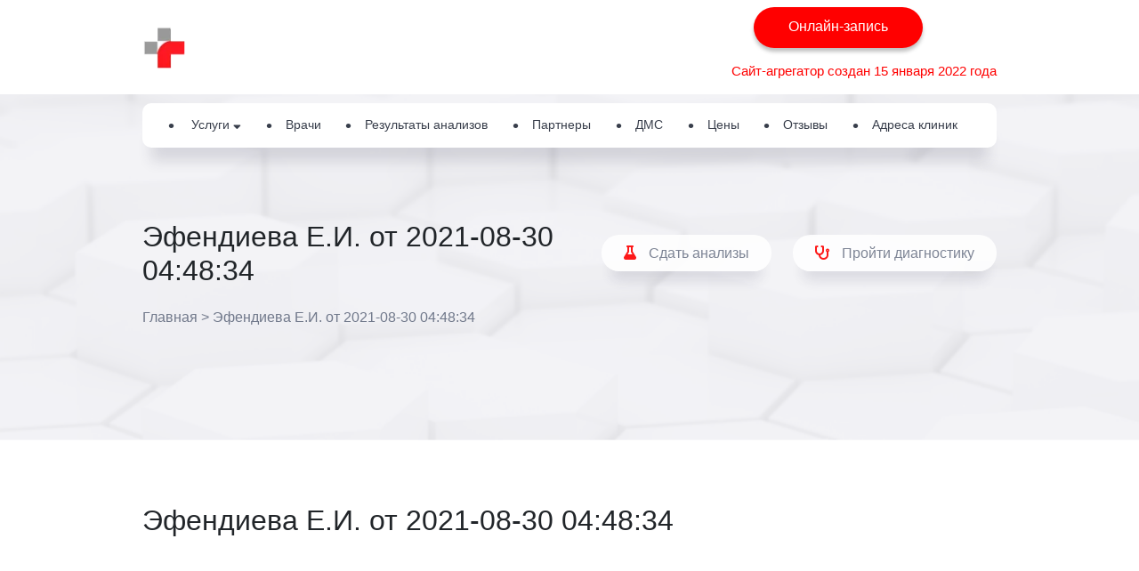

--- FILE ---
content_type: text/html; charset=UTF-8
request_url: https://medlab-clinic.ru/otziv/efendieva-e-i-ot-2021-08-30-044834/
body_size: 9227
content:
<!doctype html>
<html lang="ru-RU">
<head>
	<meta charset="UTF-8">
		<meta name="viewport" content="width=device-width, initial-scale=1">
	<link rel="profile" href="http://gmpg.org/xfn/11">
	

    <script src='https://www.google.com/recaptcha/api.js'></script>
	
	<script type="text/javascript">!function(){var t=document.createElement("script");t.type="text/javascript",t.async=!0,t.src="https://vk.com/js/api/openapi.js?169",t.onload=function(){VK.Retargeting.Init("VK-RTRG-977386-cLBB9"),VK.Retargeting.Hit()},document.head.appendChild(t)}();</script><noscript><img src="https://vk.com/rtrg?p=VK-RTRG-977386-cLBB9" style="position:fixed; left:-999px;" alt=""/></noscript>
	
	<!-- Rating Mail.ru counter -->
<script type="text/javascript">
var _tmr = window._tmr || (window._tmr = []);
_tmr.push({id: "3218683", type: "pageView", start: (new Date()).getTime(), pid: "USER_ID"});
(function (d, w, id) {
  if (d.getElementById(id)) return;
  var ts = d.createElement("script"); ts.type = "text/javascript"; ts.async = true; ts.id = id;
  ts.src = "https://top-fwz1.mail.ru/js/code.js";
  var f = function () {var s = d.getElementsByTagName("script")[0]; s.parentNode.insertBefore(ts, s);};
  if (w.opera == "[object Opera]") { d.addEventListener("DOMContentLoaded", f, false); } else { f(); }
})(document, window, "topmailru-code");
</script><noscript><div>
<img src="https://top-fwz1.mail.ru/counter?id=3218683;js=na" style="border:0;position:absolute;left:-9999px;" alt="Top.Mail.Ru" />
</div></noscript>
<!-- //Rating Mail.ru counter -->
	
	
<meta name="yandex-verification" content="c67393cde46495fc" />
	
<script src="//cdn.callibri.ru/callibri.js" type="text/javascript" charset="utf-8"></script>


	<meta name='robots' content='index, follow, max-image-preview:large, max-snippet:-1, max-video-preview:-1' />

	<!-- This site is optimized with the Yoast SEO plugin v15.9.2 - https://yoast.com/wordpress/plugins/seo/ -->
	<title>Эфендиева Е.И. от 2021-08-30 04:48:34 - Медицинский центр в Тамбове</title>
	<meta name="description" content="Отзывы о докторах. Тамбов. Сайт-агрегатор" />
	<link rel="canonical" href="https://medlab-clinic.ru/otziv/efendieva-e-i-ot-2021-08-30-044834/" />
	<meta property="og:locale" content="ru_RU" />
	<meta property="og:type" content="article" />
	<meta property="og:title" content="Эфендиева Е.И. от 2021-08-30 04:48:34 - Медицинский центр в Тамбове" />
	<meta property="og:description" content="Отзывы о докторах. Тамбов. Сайт-агрегатор" />
	<meta property="og:url" content="https://medlab-clinic.ru/otziv/efendieva-e-i-ot-2021-08-30-044834/" />
	<meta property="og:site_name" content="Медицинский центр в Тамбове" />
	<meta property="article:modified_time" content="2022-12-16T09:59:29+00:00" />
	<meta name="twitter:card" content="summary_large_image" />
	<script type="application/ld+json" class="yoast-schema-graph">{"@context":"https://schema.org","@graph":[{"@type":"Organization","@id":"https://medlab-clinic.ru/#organization","name":"\u0421\u0435\u0442\u044c \u043c\u0435\u0434\u0438\u0446\u0438\u043d\u0441\u043a\u0438\u0445 \u0446\u0435\u043d\u0442\u0440\u043e\u0432 \u041c\u0435\u0434\u041b\u0430\u0431 \u0432 \u0422\u0430\u043c\u0431\u043e\u0432\u0435","url":"https://medlab-clinic.ru/","sameAs":[],"logo":{"@type":"ImageObject","@id":"https://medlab-clinic.ru/#logo","inLanguage":"ru-RU","url":"https://medlab-clinic.ru/wp-content/uploads/2021/05/cropped-logo-1.png","width":512,"height":512,"caption":"\u0421\u0435\u0442\u044c \u043c\u0435\u0434\u0438\u0446\u0438\u043d\u0441\u043a\u0438\u0445 \u0446\u0435\u043d\u0442\u0440\u043e\u0432 \u041c\u0435\u0434\u041b\u0430\u0431 \u0432 \u0422\u0430\u043c\u0431\u043e\u0432\u0435"},"image":{"@id":"https://medlab-clinic.ru/#logo"}},{"@type":"WebSite","@id":"https://medlab-clinic.ru/#website","url":"https://medlab-clinic.ru/","name":"\u041c\u0435\u0434\u0438\u0446\u0438\u043d\u0441\u043a\u0438\u0439 \u0446\u0435\u043d\u0442\u0440 \u0432 \u0422\u0430\u043c\u0431\u043e\u0432\u0435","description":"\u0411\u044b\u0441\u0442\u0440\u0430\u044f \u043e\u043d\u043b\u0430\u0439\u043d \u0437\u0430\u043f\u0438\u0441\u044c \u043d\u0430 \u043f\u0440\u0438\u0435\u043c","publisher":{"@id":"https://medlab-clinic.ru/#organization"},"potentialAction":[{"@type":"SearchAction","target":"https://medlab-clinic.ru/?s={search_term_string}","query-input":"required name=search_term_string"}],"inLanguage":"ru-RU"},{"@type":"WebPage","@id":"https://medlab-clinic.ru/otziv/efendieva-e-i-ot-2021-08-30-044834/#webpage","url":"https://medlab-clinic.ru/otziv/efendieva-e-i-ot-2021-08-30-044834/","name":"\u042d\u0444\u0435\u043d\u0434\u0438\u0435\u0432\u0430 \u0415.\u0418. \u043e\u0442 2021-08-30 04:48:34 - \u041c\u0435\u0434\u0438\u0446\u0438\u043d\u0441\u043a\u0438\u0439 \u0446\u0435\u043d\u0442\u0440 \u0432 \u0422\u0430\u043c\u0431\u043e\u0432\u0435","isPartOf":{"@id":"https://medlab-clinic.ru/#website"},"datePublished":"2021-09-13T10:25:29+00:00","dateModified":"2022-12-16T09:59:29+00:00","description":"\u041e\u0442\u0437\u044b\u0432\u044b \u043e \u0434\u043e\u043a\u0442\u043e\u0440\u0430\u0445. \u0422\u0430\u043c\u0431\u043e\u0432. \u0421\u0430\u0439\u0442-\u0430\u0433\u0440\u0435\u0433\u0430\u0442\u043e\u0440","breadcrumb":{"@id":"https://medlab-clinic.ru/otziv/efendieva-e-i-ot-2021-08-30-044834/#breadcrumb"},"inLanguage":"ru-RU","potentialAction":[{"@type":"ReadAction","target":["https://medlab-clinic.ru/otziv/efendieva-e-i-ot-2021-08-30-044834/"]}]},{"@type":"BreadcrumbList","@id":"https://medlab-clinic.ru/otziv/efendieva-e-i-ot-2021-08-30-044834/#breadcrumb","itemListElement":[{"@type":"ListItem","position":1,"item":{"@type":"WebPage","@id":"https://medlab-clinic.ru/","url":"https://medlab-clinic.ru/","name":"\u0413\u043b\u0430\u0432\u043d\u0430\u044f"}},{"@type":"ListItem","position":2,"item":{"@type":"WebPage","@id":"https://medlab-clinic.ru/otziv/efendieva-e-i-ot-2021-08-30-044834/","url":"https://medlab-clinic.ru/otziv/efendieva-e-i-ot-2021-08-30-044834/","name":"\u042d\u0444\u0435\u043d\u0434\u0438\u0435\u0432\u0430 \u0415.\u0418. \u043e\u0442 2021-08-30 04:48:34"}}]}]}</script>
	<!-- / Yoast SEO plugin. -->


<link rel='dns-prefetch' href='//ajax.googleapis.com' />
<link rel='dns-prefetch' href='//code.jquery.com' />
<link rel='dns-prefetch' href='//s.w.org' />
<link rel="alternate" type="application/rss+xml" title="Медицинский центр в Тамбове &raquo; Лента" href="https://medlab-clinic.ru/feed/" />
<link rel="alternate" type="application/rss+xml" title="Медицинский центр в Тамбове &raquo; Лента комментариев" href="https://medlab-clinic.ru/comments/feed/" />
<!-- Yandex.Metrika counter -->
<script type="text/javascript" >
   (function(m,e,t,r,i,k,a){m[i]=m[i]||function(){(m[i].a=m[i].a||[]).push(arguments)};
   m[i].l=1*new Date();k=e.createElement(t),a=e.getElementsByTagName(t)[0],k.async=1,k.src=r,a.parentNode.insertBefore(k,a)})
   (window, document, "script", "https://mc.yandex.ru/metrika/tag.js", "ym");

   ym(80041969, "init", {
        clickmap:true,
        trackLinks:true,
        accurateTrackBounce:true
   });
</script>
<noscript><div><img src="https://mc.yandex.ru/watch/80041969" style="position:absolute; left:-9999px;" alt="" /></div></noscript>
<!-- /Yandex.Metrika counter -->		<script type="text/javascript">
			window._wpemojiSettings = {"baseUrl":"https:\/\/s.w.org\/images\/core\/emoji\/13.0.1\/72x72\/","ext":".png","svgUrl":"https:\/\/s.w.org\/images\/core\/emoji\/13.0.1\/svg\/","svgExt":".svg","source":{"concatemoji":"https:\/\/medlab-clinic.ru\/wp-includes\/js\/wp-emoji-release.min.js?ver=5.7.14"}};
			!function(e,a,t){var n,r,o,i=a.createElement("canvas"),p=i.getContext&&i.getContext("2d");function s(e,t){var a=String.fromCharCode;p.clearRect(0,0,i.width,i.height),p.fillText(a.apply(this,e),0,0);e=i.toDataURL();return p.clearRect(0,0,i.width,i.height),p.fillText(a.apply(this,t),0,0),e===i.toDataURL()}function c(e){var t=a.createElement("script");t.src=e,t.defer=t.type="text/javascript",a.getElementsByTagName("head")[0].appendChild(t)}for(o=Array("flag","emoji"),t.supports={everything:!0,everythingExceptFlag:!0},r=0;r<o.length;r++)t.supports[o[r]]=function(e){if(!p||!p.fillText)return!1;switch(p.textBaseline="top",p.font="600 32px Arial",e){case"flag":return s([127987,65039,8205,9895,65039],[127987,65039,8203,9895,65039])?!1:!s([55356,56826,55356,56819],[55356,56826,8203,55356,56819])&&!s([55356,57332,56128,56423,56128,56418,56128,56421,56128,56430,56128,56423,56128,56447],[55356,57332,8203,56128,56423,8203,56128,56418,8203,56128,56421,8203,56128,56430,8203,56128,56423,8203,56128,56447]);case"emoji":return!s([55357,56424,8205,55356,57212],[55357,56424,8203,55356,57212])}return!1}(o[r]),t.supports.everything=t.supports.everything&&t.supports[o[r]],"flag"!==o[r]&&(t.supports.everythingExceptFlag=t.supports.everythingExceptFlag&&t.supports[o[r]]);t.supports.everythingExceptFlag=t.supports.everythingExceptFlag&&!t.supports.flag,t.DOMReady=!1,t.readyCallback=function(){t.DOMReady=!0},t.supports.everything||(n=function(){t.readyCallback()},a.addEventListener?(a.addEventListener("DOMContentLoaded",n,!1),e.addEventListener("load",n,!1)):(e.attachEvent("onload",n),a.attachEvent("onreadystatechange",function(){"complete"===a.readyState&&t.readyCallback()})),(n=t.source||{}).concatemoji?c(n.concatemoji):n.wpemoji&&n.twemoji&&(c(n.twemoji),c(n.wpemoji)))}(window,document,window._wpemojiSettings);
		</script>
		<style type="text/css">
img.wp-smiley,
img.emoji {
	display: inline !important;
	border: none !important;
	box-shadow: none !important;
	height: 1em !important;
	width: 1em !important;
	margin: 0 .07em !important;
	vertical-align: -0.1em !important;
	background: none !important;
	padding: 0 !important;
}
</style>
	<link rel='stylesheet' id='wp-block-library-css'  href='https://medlab-clinic.ru/wp-includes/css/dist/block-library/style.min.css?ver=5.7.14' type='text/css' media='all' />
<link rel='stylesheet' id='hello-elementor-css'  href='https://medlab-clinic.ru/wp-content/themes/hello-elementor/style.css?ver=5.7.14' type='text/css' media='all' />
<link rel='stylesheet' id='hello-elementor-grid-style-css'  href='https://medlab-clinic.ru/wp-content/themes/hello-elementor/css/grid.css?ver=5.7.14' type='text/css' media='all' />
<link rel='stylesheet' id='hello-elementor-hover-style-css'  href='https://medlab-clinic.ru/wp-content/themes/hello-elementor/css/hover-min.css?ver=5.7.14' type='text/css' media='all' />
<link rel='stylesheet' id='hello-elementor-normalize-style-css'  href='https://medlab-clinic.ru/wp-content/themes/hello-elementor/css/normalize.css?ver=5.7.14' type='text/css' media='all' />
<link rel='stylesheet' id='hello-elementor-fa-css'  href='https://medlab-clinic.ru/wp-content/themes/hello-elementor/css/fontawesome/all.min.css?ver=5.7.14' type='text/css' media='all' />
<link rel='stylesheet' id='bvi-styles-css'  href='https://medlab-clinic.ru/wp-content/plugins/button-visually-impaired/assets/css/bvi.min.css?ver=2.3.0' type='text/css' media='all' />
<style id='bvi-styles-inline-css' type='text/css'>

			.bvi-widget,
			.bvi-shortcode a,
			.bvi-widget a, 
			.bvi-shortcode {
				color: #ffffff;
				background-color: #e53935;
			}
			.bvi-widget .bvi-svg-eye,
			.bvi-shortcode .bvi-svg-eye {
			    display: inline-block;
                overflow: visible;
                width: 1.125em;
                height: 1em;
                font-size: 2em;
                vertical-align: middle;
			}
			.bvi-widget,
			.bvi-shortcode {
			    -webkit-transition: background-color .2s ease-out;
			    transition: background-color .2s ease-out;
			    cursor: pointer;
			    border-radius: 2px;
			    display: inline-block;
			    padding: 5px 10px;
			    vertical-align: middle;
			    text-decoration: none;
			}
</style>
<script type='text/javascript' src='https://ajax.googleapis.com/ajax/libs/jquery/3.4.1/jquery.min.js?ver=5.7.14' id='jquery-js'></script>
<script type='text/javascript' src='//code.jquery.com/jquery-migrate-3.0.1.min.js?ver=3.0.1' id='jquery-migrate-js'></script>
<link rel="https://api.w.org/" href="https://medlab-clinic.ru/wp-json/" /><link rel="alternate" type="application/json" href="https://medlab-clinic.ru/wp-json/wp/v2/otziv/3809" /><link rel="EditURI" type="application/rsd+xml" title="RSD" href="https://medlab-clinic.ru/xmlrpc.php?rsd" />
<link rel="wlwmanifest" type="application/wlwmanifest+xml" href="https://medlab-clinic.ru/wp-includes/wlwmanifest.xml" /> 
<meta name="generator" content="WordPress 5.7.14" />
<link rel='shortlink' href='https://medlab-clinic.ru/?p=3809' />
<link rel="alternate" type="application/json+oembed" href="https://medlab-clinic.ru/wp-json/oembed/1.0/embed?url=https%3A%2F%2Fmedlab-clinic.ru%2Fotziv%2Fefendieva-e-i-ot-2021-08-30-044834%2F" />
<link rel="alternate" type="text/xml+oembed" href="https://medlab-clinic.ru/wp-json/oembed/1.0/embed?url=https%3A%2F%2Fmedlab-clinic.ru%2Fotziv%2Fefendieva-e-i-ot-2021-08-30-044834%2F&#038;format=xml" />
<meta name="robots" content="noindex, follow"><link rel="icon" href="https://medlab-clinic.ru/wp-content/uploads/2021/05/cropped-logo-1-32x32.png" sizes="32x32" />
<link rel="icon" href="https://medlab-clinic.ru/wp-content/uploads/2021/05/cropped-logo-1-192x192.png" sizes="192x192" />
<link rel="apple-touch-icon" href="https://medlab-clinic.ru/wp-content/uploads/2021/05/cropped-logo-1-180x180.png" />
<meta name="msapplication-TileImage" content="https://medlab-clinic.ru/wp-content/uploads/2021/05/cropped-logo-1-270x270.png" />
</head>
<body class="otziv-template-default single single-otziv postid-3809 elementor-default elementor-kit-8">

<nav id="navbar" class="navbar">
    <div class="container">
        <div class="navbar__brand">
            <a class="logo navbar__item" href="/">
                <img class="" src="/wp-content/themes/hello-elementor/images/logo-clinic.png" >
            </a>

<!--            <a href="https://medlab-clinic.ru/articles/covid-19/" class="navbar__item is-mobile">-->
<!--                <span class="navbar__lk">COVID-19</span>-->
<!--                <span class="navbar__lkicon icon"><i class="far fa-user-circle"></i></span>-->
<!--            </a>-->
            <div style="display:flex; flex-direction: column">

                <div class="navbar__group-buttons is-desktop-only" style="justify-content: end">
<!--                    <a href="https://medlab-clinic.ru/chastye-voprosy-i-otvety-na-nih/" class="navbar__item"><span class="navbar__lkicon-desktop icon"><i class="fas fa-question-circle"></i></span><span class="navbar__lk">Помощь</span></a>-->
                    
<!--                    <a href="--><!--" class="navbar__item">-->
<!--                        <span class="navbar__covidicon icon"><i class="fas fa-viruses"></i></span>--><!--                    </a>-->
<!--                    <a href="tel:+74752440000" class="navbar__item">-->
<!--                        <span class="navbar__phone icon"><i class="fas fa-mobile-alt"></i></span>--><!--                    </a>-->
                    <span class="navbar__item">
                    <a href="/prinimayut-vrachi" class="button1">Онлайн-запись</a>
                </span>
                </div>
                <div class="info_header_block" style="margin-top: 15px; margin-left: -25px;">Сайт-агрегатор создан<br> 15 января 2022 года</div>

            </div>


            <div class="navbar__item is-mobile">
                <div class="burger-container">
                    <a role="button" class="navbar__burger" aria-label="menu" aria-expanded="false">
                        <span></span>
                        <span></span>
                        <span></span>
                    </a>
                </div>
            </div>
        </div>
        <div class="navbar__menu">
            <div class="navbar__start">
                <div class="info_header_block">Сайт-агрегатор создан 15 января 2022 года</div>
                <div class="navbar__infoblock">
                    
                    <div class="navbar__inforight"><a href="/prinimayut-vrachi" class="button1">Онлайн-запись</a></div>
                    <div class="navbar__inforight"><a href="/rezultaty-analizov" class="button2">Результаты анализов</a></div>
                </div>

                <ul class="mobile-main-menu">
<!--                    <a href="tel:+74752440000" class="navbar__item mobile_phone">-->
<!--                        <span class="navbar__phone icon"><i class="fas fa-mobile-alt"></i></span>44-00-00</a>-->
<!--                    <li><a href="https://medlab-clinic.ru/chastye-voprosy-i-otvety-na-nih/" class="navbar_item" style="color: #CC0000;">Помощь</a></li>-->
<!--                    -->
<!--                    <li><a href="https://medlab-clinic.ru/articles/covid-19/" class="navbar_item" style="color: #CC0000;">COVID-19</a></li>-->
                    <li><span class="navbar_item">Услуги <span class="services-arrow" style="vertical-align: text-bottom;"><i class="fas fa-sort-down"></i></span>
                            <div class="navbar__submenu-mobile">
                                <ul class="directions-block__nav">
                                <li class="directions-block__parents is-active">Для взрослых</li>
                                <li class="directions-block__children">Для детей</li>
<!--                                <li class="directions-block__cosmetology">Косметология</li>-->
                                </ul>

                                <div class="parent-directions directions-block__listcont">
                                    <div class="row">
                                                                                                <div class="col">
                                                    <ul class="directions-block__content-list">
                                                        <li><a href="https://medlab-clinic.ru/services/allergologiya/">Аллергология</a>
                                                                                                                            <span class="is-mobile menu-letter">А</span></li>
                                                                                                                        </li>
                                                    </ul>
                                                </div>
                                                                                                        <div class="col">
                                                    <ul class="directions-block__content-list">
                                                        <li><a href="https://medlab-clinic.ru/services/andrologiya/">Андрология</a>
                                                                                                                    </li>
                                                    </ul>
                                                </div>
                                                                                                        <div class="col">
                                                    <ul class="directions-block__content-list">
                                                        <li><a href="https://medlab-clinic.ru/services/anesteziologiya/">Анестезиология</a>
                                                                                                                    </li>
                                                    </ul>
                                                </div>
                                                                                                        <div class="col">
                                                    <ul class="directions-block__content-list">
                                                        <li><a href="https://medlab-clinic.ru/services/gastroenterologiya/">Гастроэнтерология</a>
                                                                                                                            <span class="is-mobile menu-letter">Г</span></li>
                                                                                                                        </li>
                                                    </ul>
                                                </div>
                                                                                                        <div class="col">
                                                    <ul class="directions-block__content-list">
                                                        <li><a href="https://medlab-clinic.ru/services/gepatologiya/">Гепатология</a>
                                                                                                                    </li>
                                                    </ul>
                                                </div>
                                                                                                        <div class="col">
                                                    <ul class="directions-block__content-list">
                                                        <li><a href="https://medlab-clinic.ru/services/ginekologiya/">Гинекология</a>
                                                                                                                    </li>
                                                    </ul>
                                                </div>
                                                                                                        <div class="col">
                                                    <ul class="directions-block__content-list">
                                                        <li><a href="https://medlab-clinic.ru/services/dermatologiya/">Дерматология</a>
                                                                                                                            <span class="is-mobile menu-letter">Д</span></li>
                                                                                                                        </li>
                                                    </ul>
                                                </div>
                                                                                                        <div class="col">
                                                    <ul class="directions-block__content-list">
                                                        <li><a href="https://medlab-clinic.ru/services/dietologiya/">Диетология</a>
                                                                                                                    </li>
                                                    </ul>
                                                </div>
                                                                                                        <div class="col">
                                                    <ul class="directions-block__content-list">
                                                        <li><a href="https://medlab-clinic.ru/services/immunologiya/">Иммунология</a>
                                                                                                                            <span class="is-mobile menu-letter">И</span></li>
                                                                                                                        </li>
                                                    </ul>
                                                </div>
                                                                                                        <div class="col">
                                                    <ul class="directions-block__content-list">
                                                        <li><a href="https://medlab-clinic.ru/services/kardiologiya/">Кардиология</a>
                                                                                                                            <span class="is-mobile menu-letter">К</span></li>
                                                                                                                        </li>
                                                    </ul>
                                                </div>
                                                                                                        <div class="col">
                                                    <ul class="directions-block__content-list">
                                                        <li><a href="https://medlab-clinic.ru/services/koloproktologiya/">Колопроктология</a>
                                                                                                                    </li>
                                                    </ul>
                                                </div>
                                                                                                        <div class="col">
                                                    <ul class="directions-block__content-list">
                                                        <li><a href="https://medlab-clinic.ru/services/lor/">ЛОР</a>
                                                                                                                            <span class="is-mobile menu-letter">Л</span></li>
                                                                                                                        </li>
                                                    </ul>
                                                </div>
                                                                                                        <div class="col">
                                                    <ul class="directions-block__content-list">
                                                        <li><a href="https://medlab-clinic.ru/services/mammologiya/">Маммология</a>
                                                                                                                            <span class="is-mobile menu-letter">М</span></li>
                                                                                                                        </li>
                                                    </ul>
                                                </div>
                                                                                                        <div class="col">
                                                    <ul class="directions-block__content-list">
                                                        <li><a href="https://medlab-clinic.ru/services/nevrologiya/">Неврология</a>
                                                                                                                            <span class="is-mobile menu-letter">Н</span></li>
                                                                                                                        </li>
                                                    </ul>
                                                </div>
                                                                                                        <div class="col">
                                                    <ul class="directions-block__content-list">
                                                        <li><a href="https://medlab-clinic.ru/services/nefrologiya/">Нефрология</a>
                                                                                                                    </li>
                                                    </ul>
                                                </div>
                                                                                                        <div class="col">
                                                    <ul class="directions-block__content-list">
                                                        <li><a href="https://medlab-clinic.ru/services/onkologiya/">Онкология</a>
                                                                                                                            <span class="is-mobile menu-letter">О</span></li>
                                                                                                                        </li>
                                                    </ul>
                                                </div>
                                                                                                        <div class="col">
                                                    <ul class="directions-block__content-list">
                                                        <li><a href="https://medlab-clinic.ru/services/ortopediya-travmatologiya/">Ортопедия-травматология</a>
                                                                                                                    </li>
                                                    </ul>
                                                </div>
                                                                                                        <div class="col">
                                                    <ul class="directions-block__content-list">
                                                        <li><a href="https://medlab-clinic.ru/services/oftalmologiya/">Офтальмология</a>
                                                                                                                    </li>
                                                    </ul>
                                                </div>
                                                                                                        <div class="col">
                                                    <ul class="directions-block__content-list">
                                                        <li><a href="https://medlab-clinic.ru/services/proktologiya/">Проктология</a>
                                                                                                                            <span class="is-mobile menu-letter">П</span></li>
                                                                                                                        </li>
                                                    </ul>
                                                </div>
                                                                                                        <div class="col">
                                                    <ul class="directions-block__content-list">
                                                        <li><a href="https://medlab-clinic.ru/services/psihiatriya/">Психиатрия</a>
                                                                                                                    </li>
                                                    </ul>
                                                </div>
                                                                                                        <div class="col">
                                                    <ul class="directions-block__content-list">
                                                        <li><a href="https://medlab-clinic.ru/services/psihologiya/">Психология</a>
                                                                                                                    </li>
                                                    </ul>
                                                </div>
                                                                                                        <div class="col">
                                                    <ul class="directions-block__content-list">
                                                        <li><a href="https://medlab-clinic.ru/services/psihoterapiya/">Психотерапия</a>
                                                                                                                    </li>
                                                    </ul>
                                                </div>
                                                                                                        <div class="col">
                                                    <ul class="directions-block__content-list">
                                                        <li><a href="https://medlab-clinic.ru/services/pulmonologiya/">Пульмонология</a>
                                                                                                                    </li>
                                                    </ul>
                                                </div>
                                                                                                        <div class="col">
                                                    <ul class="directions-block__content-list">
                                                        <li><a href="https://medlab-clinic.ru/services/reanimatologiya/">Реаниматология</a>
                                                                                                                            <span class="is-mobile menu-letter">Р</span></li>
                                                                                                                        </li>
                                                    </ul>
                                                </div>
                                                                                                        <div class="col">
                                                    <ul class="directions-block__content-list">
                                                        <li><a href="https://medlab-clinic.ru/services/revmatologiya/">Ревматология</a>
                                                                                                                    </li>
                                                    </ul>
                                                </div>
                                                                                                        <div class="col">
                                                    <ul class="directions-block__content-list">
                                                        <li><a href="https://medlab-clinic.ru/services/rentgenografiya/">Рентгенография</a>
                                                                                                                    </li>
                                                    </ul>
                                                </div>
                                                                                                        <div class="col">
                                                    <ul class="directions-block__content-list">
                                                        <li><a href="https://medlab-clinic.ru/services/reproduktologiya/">Репродуктология</a>
                                                                                                                    </li>
                                                    </ul>
                                                </div>
                                                                                                        <div class="col">
                                                    <ul class="directions-block__content-list">
                                                        <li><a href="https://medlab-clinic.ru/services/refleksoterapiya/">Рефлексотерапия</a>
                                                                                                                    </li>
                                                    </ul>
                                                </div>
                                                                                                        <div class="col">
                                                    <ul class="directions-block__content-list">
                                                        <li><a href="https://medlab-clinic.ru/services/sosudistaya-hirurgiya/">Сосудистая хирургия</a>
                                                                                                                            <span class="is-mobile menu-letter">С</span></li>
                                                                                                                        </li>
                                                    </ul>
                                                </div>
                                                                                                        <div class="col">
                                                    <ul class="directions-block__content-list">
                                                        <li><a href="https://medlab-clinic.ru/services/terapiya/">Терапия</a>
                                                                                                                            <span class="is-mobile menu-letter">Т</span></li>
                                                                                                                        </li>
                                                    </ul>
                                                </div>
                                                                                                        <div class="col">
                                                    <ul class="directions-block__content-list">
                                                        <li><a href="https://medlab-clinic.ru/services/udarno-volnovaya-terapiya/">Ударно-волновая терапия</a>
                                                                                                                            <span class="is-mobile menu-letter">У</span></li>
                                                                                                                        </li>
                                                    </ul>
                                                </div>
                                                                                                        <div class="col">
                                                    <ul class="directions-block__content-list">
                                                        <li><a href="https://medlab-clinic.ru/services/uzi-diagnostika/">УЗИ диагностика</a>
                                                                                                                    </li>
                                                    </ul>
                                                </div>
                                                                                                        <div class="col">
                                                    <ul class="directions-block__content-list">
                                                        <li><a href="https://medlab-clinic.ru/services/urologiya/">Урология</a>
                                                                                                                    </li>
                                                    </ul>
                                                </div>
                                                                                                        <div class="col">
                                                    <ul class="directions-block__content-list">
                                                        <li><a href="https://medlab-clinic.ru/services/flebologiya/">Флебология</a>
                                                                                                                            <span class="is-mobile menu-letter">Ф</span></li>
                                                                                                                        </li>
                                                    </ul>
                                                </div>
                                                                                                        <div class="col">
                                                    <ul class="directions-block__content-list">
                                                        <li><a href="https://medlab-clinic.ru/services/funkczionalnaya-diagnostika/">Функциональная диагностика</a>
                                                                                                                    </li>
                                                    </ul>
                                                </div>
                                                                                                        <div class="col">
                                                    <ul class="directions-block__content-list">
                                                        <li><a href="https://medlab-clinic.ru/services/hirurgiya/">Хирургия</a>
                                                                                                                            <span class="is-mobile menu-letter">Х</span></li>
                                                                                                                        </li>
                                                    </ul>
                                                </div>
                                                                                                        <div class="col">
                                                    <ul class="directions-block__content-list">
                                                        <li><a href="https://medlab-clinic.ru/services/endokrinologiya/">Эндокринология</a>
                                                                                                                            <span class="is-mobile menu-letter">Э</span></li>
                                                                                                                        </li>
                                                    </ul>
                                                </div>
                                                                                                        <div class="col">
                                                    <ul class="directions-block__content-list">
                                                        <li><a href="https://medlab-clinic.ru/services/endoskopiya/">Эндоскопия</a>
                                                                                                                    </li>
                                                    </ul>
                                                </div>
                                                                                        </div>
                                </div>

                                <div class="children-directions directions-block__listcont">

                                    <div class="row">
                                                                                            <div class="col">
                                                    <ul class="directions-block__content-list">
                                                        <li><a href="https://medlab-clinic.ru/services/detskaya-allergologiya/">Детская аллергология</a>
                                                                                                                            <span class="is-mobile menu-letter">Д</span></li>
                                                                                                                        </li>
                                                    </ul>
                                                </div>
                                                                                                <div class="col">
                                                    <ul class="directions-block__content-list">
                                                        <li><a href="https://medlab-clinic.ru/services/detskaya-gastroenterologiya/">Детская гастроэнтерология</a>
                                                                                                                    </li>
                                                    </ul>
                                                </div>
                                                                                                <div class="col">
                                                    <ul class="directions-block__content-list">
                                                        <li><a href="https://medlab-clinic.ru/services/detskaya-ginekologiya/">Детская гинекология</a>
                                                                                                                    </li>
                                                    </ul>
                                                </div>
                                                                                                <div class="col">
                                                    <ul class="directions-block__content-list">
                                                        <li><a href="https://medlab-clinic.ru/services/detskaya-dermatologiya/">Детская дерматология</a>
                                                                                                                    </li>
                                                    </ul>
                                                </div>
                                                                                                <div class="col">
                                                    <ul class="directions-block__content-list">
                                                        <li><a href="https://medlab-clinic.ru/services/detskaya-kardiologiya/">Детская кардиология</a>
                                                                                                                    </li>
                                                    </ul>
                                                </div>
                                                                                                <div class="col">
                                                    <ul class="directions-block__content-list">
                                                        <li><a href="https://medlab-clinic.ru/services/detskaya-mammologiya/">Детская маммология</a>
                                                                                                                    </li>
                                                    </ul>
                                                </div>
                                                                                                <div class="col">
                                                    <ul class="directions-block__content-list">
                                                        <li><a href="https://medlab-clinic.ru/services/detskaya-nevrologiya/">Детская неврология</a>
                                                                                                                    </li>
                                                    </ul>
                                                </div>
                                                                                                <div class="col">
                                                    <ul class="directions-block__content-list">
                                                        <li><a href="https://medlab-clinic.ru/services/detskaya-nefrologiya/">Детская нефрология</a>
                                                                                                                    </li>
                                                    </ul>
                                                </div>
                                                                                                <div class="col">
                                                    <ul class="directions-block__content-list">
                                                        <li><a href="https://medlab-clinic.ru/services/detskaya-ortopediya-travmatologiya/">Детская ортопедия-травматология</a>
                                                                                                                    </li>
                                                    </ul>
                                                </div>
                                                                                                <div class="col">
                                                    <ul class="directions-block__content-list">
                                                        <li><a href="https://medlab-clinic.ru/services/detskaya-revmatologiya/">Детская ревматология</a>
                                                                                                                    </li>
                                                    </ul>
                                                </div>
                                                                                                <div class="col">
                                                    <ul class="directions-block__content-list">
                                                        <li><a href="https://medlab-clinic.ru/services/detskaya-refleksoterapiya/">Детская рефлексотерапия</a>
                                                                                                                    </li>
                                                    </ul>
                                                </div>
                                                                                                <div class="col">
                                                    <ul class="directions-block__content-list">
                                                        <li><a href="https://medlab-clinic.ru/services/detskaya-urologiya/">Детская урология</a>
                                                                                                                    </li>
                                                    </ul>
                                                </div>
                                                                                                <div class="col">
                                                    <ul class="directions-block__content-list">
                                                        <li><a href="https://medlab-clinic.ru/services/detskaya-hirurgiya/">Детская хирургия</a>
                                                                                                                    </li>
                                                    </ul>
                                                </div>
                                                                                                <div class="col">
                                                    <ul class="directions-block__content-list">
                                                        <li><a href="https://medlab-clinic.ru/services/detskij-lor/">Детский ЛОР</a>
                                                                                                                    </li>
                                                    </ul>
                                                </div>
                                                                                                <div class="col">
                                                    <ul class="directions-block__content-list">
                                                        <li><a href="https://medlab-clinic.ru/services/detskij-urolog/">Детский уролог</a>
                                                                                                                    </li>
                                                    </ul>
                                                </div>
                                                                                                <div class="col">
                                                    <ul class="directions-block__content-list">
                                                        <li><a href="https://medlab-clinic.ru/services/detskij-hirurg/">Детский хирург</a>
                                                                                                                    </li>
                                                    </ul>
                                                </div>
                                                                                                <div class="col">
                                                    <ul class="directions-block__content-list">
                                                        <li><a href="https://medlab-clinic.ru/services/dietologiya/">Диетология</a>
                                                                                                                    </li>
                                                    </ul>
                                                </div>
                                                                                                <div class="col">
                                                    <ul class="directions-block__content-list">
                                                        <li><a href="https://medlab-clinic.ru/services/nefrologiya/">Нефрология</a>
                                                                                                                            <span class="is-mobile menu-letter">Н</span></li>
                                                                                                                        </li>
                                                    </ul>
                                                </div>
                                                                                                <div class="col">
                                                    <ul class="directions-block__content-list">
                                                        <li><a href="https://medlab-clinic.ru/services/oftalmologiya/">Офтальмология</a>
                                                                                                                            <span class="is-mobile menu-letter">О</span></li>
                                                                                                                        </li>
                                                    </ul>
                                                </div>
                                                                                                <div class="col">
                                                    <ul class="directions-block__content-list">
                                                        <li><a href="https://medlab-clinic.ru/services/pediatriya/">Педиатрия</a>
                                                                                                                            <span class="is-mobile menu-letter">П</span></li>
                                                                                                                        </li>
                                                    </ul>
                                                </div>
                                                                                                <div class="col">
                                                    <ul class="directions-block__content-list">
                                                        <li><a href="https://medlab-clinic.ru/services/rentgenografiya/">Рентгенография</a>
                                                                                                                            <span class="is-mobile menu-letter">Р</span></li>
                                                                                                                        </li>
                                                    </ul>
                                                </div>
                                                                                                <div class="col">
                                                    <ul class="directions-block__content-list">
                                                        <li><a href="https://medlab-clinic.ru/services/uzi-detyam/">УЗИ детям</a>
                                                                                                                            <span class="is-mobile menu-letter">У</span></li>
                                                                                                                        </li>
                                                    </ul>
                                                </div>
                                                                                    </div>
                                </div>

                            </div>
                            </span>
                    </li>
                    <li><a href="/prinimayut-vrachi" class="navbar_item">Врачи</a></li>
                    <li><a href="/rezultaty-analizov" class="navbar_item">Результаты анализов</a></li>
                    <li><a href="o-nas" class="navbar_item">Партнеры</a></li>
                    <li><a href="/dms" class="navbar_item">ДМС</a></li>
                    <li><a href="https://medlab-clinic.ru/prajs-v-razrabotke/" class="navbar_item">Цены</a></li>
                    <li><a href="/otzyvy" class="navbar_item">Отзывы</a></li>
                    <li><a href="/adresa-klinik" class="navbar_item">Адреса клиник</a></li>
                </ul>

            </div>
        </div>

        <div id="navbar-fixed" class="navbar__menu-desktop is-desktop-only">
            <ul class="navbar_menu-desktopul">
                <li class="navbar_menu-desktopul__li">
                    <a class="navbar_menu-desktopul__a" href="#" class="navbar_item">Услуги <span><i class="fas fa-sort-down"></i></span></a>

                    <div class="navbar__submenu-desktop">
                        <div class="row">
                            <ul class="directions-block__nav">
                                <li class="directions-block__parents is-active">Для взрослых</li>
                                <li class="directions-block__children">Для детей</li>
<!--                                <li class="directions-block__cosmetology">Косметология</li>-->
                            </ul>
                        </div>
                        <div class="parent-directions directions-block__listcont">
                            <div class="row">
                                <div class="col"><ul class="directions-block__content-list">                                    <li><a href="https://medlab-clinic.ru/services/allergologiya/">Аллергология</a></li>
                                                                        <li><a href="https://medlab-clinic.ru/services/andrologiya/">Андрология</a></li>
                                                                        <li><a href="https://medlab-clinic.ru/services/anesteziologiya/">Анестезиология</a></li>
                                                                        <li><a href="https://medlab-clinic.ru/services/gastroenterologiya/">Гастроэнтерология</a></li>
                                                                        <li><a href="https://medlab-clinic.ru/services/gepatologiya/">Гепатология</a></li>
                                                                        <li><a href="https://medlab-clinic.ru/services/ginekologiya/">Гинекология</a></li>
                                                                        <li><a href="https://medlab-clinic.ru/services/dermatologiya/">Дерматология</a></li>
                                                                        <li><a href="https://medlab-clinic.ru/services/dietologiya/">Диетология</a></li>
                                                                        <li><a href="https://medlab-clinic.ru/services/immunologiya/">Иммунология</a></li>
                                                                        <li><a href="https://medlab-clinic.ru/services/kardiologiya/">Кардиология</a></li>
                                    </ul></div><div class="col"><ul class="directions-block__content-list">                                    <li><a href="https://medlab-clinic.ru/services/koloproktologiya/">Колопроктология</a></li>
                                                                        <li><a href="https://medlab-clinic.ru/services/lor/">ЛОР</a></li>
                                                                        <li><a href="https://medlab-clinic.ru/services/mammologiya/">Маммология</a></li>
                                                                        <li><a href="https://medlab-clinic.ru/services/nevrologiya/">Неврология</a></li>
                                                                        <li><a href="https://medlab-clinic.ru/services/nefrologiya/">Нефрология</a></li>
                                                                        <li><a href="https://medlab-clinic.ru/services/onkologiya/">Онкология</a></li>
                                                                        <li><a href="https://medlab-clinic.ru/services/ortopediya-travmatologiya/">Ортопедия-травматология</a></li>
                                                                        <li><a href="https://medlab-clinic.ru/services/oftalmologiya/">Офтальмология</a></li>
                                                                        <li><a href="https://medlab-clinic.ru/services/proktologiya/">Проктология</a></li>
                                                                        <li><a href="https://medlab-clinic.ru/services/psihiatriya/">Психиатрия</a></li>
                                    </ul></div><div class="col"><ul class="directions-block__content-list">                                    <li><a href="https://medlab-clinic.ru/services/psihologiya/">Психология</a></li>
                                                                        <li><a href="https://medlab-clinic.ru/services/psihoterapiya/">Психотерапия</a></li>
                                                                        <li><a href="https://medlab-clinic.ru/services/pulmonologiya/">Пульмонология</a></li>
                                                                        <li><a href="https://medlab-clinic.ru/services/reanimatologiya/">Реаниматология</a></li>
                                                                        <li><a href="https://medlab-clinic.ru/services/revmatologiya/">Ревматология</a></li>
                                                                        <li><a href="https://medlab-clinic.ru/services/rentgenografiya/">Рентгенография</a></li>
                                                                        <li><a href="https://medlab-clinic.ru/services/reproduktologiya/">Репродуктология</a></li>
                                                                        <li><a href="https://medlab-clinic.ru/services/refleksoterapiya/">Рефлексотерапия</a></li>
                                                                        <li><a href="https://medlab-clinic.ru/services/sosudistaya-hirurgiya/">Сосудистая хирургия</a></li>
                                                                        <li><a href="https://medlab-clinic.ru/services/terapiya/">Терапия</a></li>
                                    </ul></div><div class="col"><ul class="directions-block__content-list">                                    <li><a href="https://medlab-clinic.ru/services/udarno-volnovaya-terapiya/">Ударно-волновая терапия</a></li>
                                                                        <li><a href="https://medlab-clinic.ru/services/uzi-diagnostika/">УЗИ диагностика</a></li>
                                                                        <li><a href="https://medlab-clinic.ru/services/urologiya/">Урология</a></li>
                                                                        <li><a href="https://medlab-clinic.ru/services/flebologiya/">Флебология</a></li>
                                                                        <li><a href="https://medlab-clinic.ru/services/funkczionalnaya-diagnostika/">Функциональная диагностика</a></li>
                                                                        <li><a href="https://medlab-clinic.ru/services/hirurgiya/">Хирургия</a></li>
                                                                        <li><a href="https://medlab-clinic.ru/services/endokrinologiya/">Эндокринология</a></li>
                                                                        <li><a href="https://medlab-clinic.ru/services/endoskopiya/">Эндоскопия</a></li>
                                    </ul></div>                            </div>


<!--                            <div class="row">-->
<!--                                <div class="col">-->
<!--                                    <ul class="directions-block__content-list">-->
<!--                                        <li><a href="#">COVID-19</a></li>-->
<!--                                        <li><a href="#">Аллергология</a><span class="is-mobile menu-letter">А</span></li>-->
<!--                                        <li><a href="#">Гастроэнтерология</a><span class="is-mobile menu-letter">Г</span></li>-->
<!--                                        <li><a href="#">Гематология</a></li>-->
<!--                                        <li><a href="#">Гинекология</a></li>-->
<!--                                        <li><a href="#">Гирудотерапия</a></li>-->
<!--                                        <li><a href="#">Дерматология</a><span class="is-mobile menu-letter">Д</span></li>-->
<!--                                        <li><a href="#">Иммунология</a><span class="is-mobile menu-letter">И</span></li>-->
<!--                                        <li><a href="#">Кардиология</a><span class="is-mobile menu-letter">К</span></li>-->
<!--                                    </ul>-->
<!--                                </div>-->
<!--                                <div class="col">-->
<!--                                    <ul class="directions-block__content-list">-->
<!--                                        <li><a href="#">Лазерная терапия</a><span class="is-mobile menu-letter">Л</span></li>-->
<!--                                        <li><a href="#">ЛОР</a></li>-->
<!--                                        <li><a href="#">Маммология</a><span class="is-mobile menu-letter">М</span></li>-->
<!--                                        <li><a href="#">Неврология</a><span class="is-mobile menu-letter">Н</span></li>-->
<!--                                        <li><a href="#">Онкология</a><span class="is-mobile menu-letter">О</span></li>-->
<!--                                        <li><a href="#">Педиатрия</a><span class="is-mobile menu-letter">П</span></li>-->
<!--                                        <li><a href="#">Прием анализов</a></li>-->
<!--                                        <li><a href="#">Психиатрия</a></li>-->
<!--                                    </ul>-->
<!--                                </div>-->
<!--                                <div class="col">-->
<!--                                    <ul class="directions-block__content-list">-->
<!--                                        <li><a href="#">Психология</a></li>-->
<!--                                        <li><a href="#">Пульмонология</a></li>-->
<!--                                        <li><a href="#">Ревматология</a><span class="is-mobile menu-letter">Р</span></li>-->
<!--                                        <li><a href="#">Рефлексотерапия</a></li>-->
<!--                                        <li><a href="#">Сосудистая хирургия</a><span class="is-mobile menu-letter">С</span></li>-->
<!--                                        <li><a href="#">Терапия</a><span class="is-mobile menu-letter">Т</span></li>-->
<!--                                        <li><a href="#">Тест на отцовство</a></li>-->
<!--                                        <li><a href="#">Ударно-волновая терапия</a><span class="is-mobile menu-letter">У</span></li>-->
<!--                                    </ul>-->
<!--                                </div>-->
<!--                                <div class="col">-->
<!--                                    <ul class="directions-block__content-list">-->
<!--                                        <li><a href="#">УЗИ диагностика</a></li>-->
<!--                                        <li><a href="#">Урология</a></li>-->
<!--                                        <li><a href="#">Флебология</a><span class="is-mobile menu-letter">Ф</span></li>-->
<!--                                        <li><a href="#">Функциональная диагностика</a></li>-->
<!--                                        <li><a href="#">Хирургия</a><span class="is-mobile menu-letter">Х</span></li>-->
<!--                                        <li><a href="#">Эндокринология</a><span class="is-mobile menu-letter">Э</span></li>-->
<!--                                        <li><a href="#">Эндоскопия</a></li>-->
<!--                                    </ul>-->
<!--                                </div> </div>-->

                        </div>
                        <div class="children-directions directions-block__listcont">
                            <div class="row">
                                <div class="col"><ul class="directions-block__content-list">                                    <li><a href="https://medlab-clinic.ru/services/detskaya-allergologiya/">Детская аллергология</a></li>
                                                                        <li><a href="https://medlab-clinic.ru/services/detskaya-gastroenterologiya/">Детская гастроэнтерология</a></li>
                                                                        <li><a href="https://medlab-clinic.ru/services/detskaya-ginekologiya/">Детская гинекология</a></li>
                                    </ul></div><div class="col"><ul class="directions-block__content-list">                                    <li><a href="https://medlab-clinic.ru/services/detskaya-dermatologiya/">Детская дерматология</a></li>
                                                                        <li><a href="https://medlab-clinic.ru/services/detskaya-kardiologiya/">Детская кардиология</a></li>
                                                                        <li><a href="https://medlab-clinic.ru/services/detskaya-mammologiya/">Детская маммология</a></li>
                                    </ul></div><div class="col"><ul class="directions-block__content-list">                                    <li><a href="https://medlab-clinic.ru/services/detskaya-nevrologiya/">Детская неврология</a></li>
                                                                        <li><a href="https://medlab-clinic.ru/services/detskaya-nefrologiya/">Детская нефрология</a></li>
                                                                        <li><a href="https://medlab-clinic.ru/services/detskaya-ortopediya-travmatologiya/">Детская ортопедия-травматология</a></li>
                                    </ul></div><div class="col"><ul class="directions-block__content-list">                                    <li><a href="https://medlab-clinic.ru/services/detskaya-revmatologiya/">Детская ревматология</a></li>
                                                                        <li><a href="https://medlab-clinic.ru/services/detskaya-refleksoterapiya/">Детская рефлексотерапия</a></li>
                                                                        <li><a href="https://medlab-clinic.ru/services/detskaya-urologiya/">Детская урология</a></li>
                                    </ul></div><div class="col"><ul class="directions-block__content-list">                                    <li><a href="https://medlab-clinic.ru/services/detskaya-hirurgiya/">Детская хирургия</a></li>
                                                                        <li><a href="https://medlab-clinic.ru/services/detskij-lor/">Детский ЛОР</a></li>
                                                                        <li><a href="https://medlab-clinic.ru/services/detskij-urolog/">Детский уролог</a></li>
                                    </ul></div><div class="col"><ul class="directions-block__content-list">                                    <li><a href="https://medlab-clinic.ru/services/detskij-hirurg/">Детский хирург</a></li>
                                                                        <li><a href="https://medlab-clinic.ru/services/dietologiya/">Диетология</a></li>
                                                                        <li><a href="https://medlab-clinic.ru/services/nefrologiya/">Нефрология</a></li>
                                    </ul></div><div class="col"><ul class="directions-block__content-list">                                    <li><a href="https://medlab-clinic.ru/services/oftalmologiya/">Офтальмология</a></li>
                                                                        <li><a href="https://medlab-clinic.ru/services/pediatriya/">Педиатрия</a></li>
                                                                        <li><a href="https://medlab-clinic.ru/services/rentgenografiya/">Рентгенография</a></li>
                                    </ul></div><div class="col"><ul class="directions-block__content-list">                                    <li><a href="https://medlab-clinic.ru/services/uzi-detyam/">УЗИ детям</a></li>
                                    </ul></div>



<!--                                <div class="col">-->
<!--                                    <ul class="directions-block__content-list">-->
<!--                                        <li><a href="#">Детская гастроэнтерология</a><span class="is-mobile menu-letter">Д</span></li>-->
<!--                                        <li><a href="#">Детская хирургия</a></li>-->
<!--                                        <li><a href="#">Детская урология</a></li>-->
<!--                                    </ul>-->
<!--                                </div>-->
<!--                                <div class="col">-->
<!--                                    <ul class="directions-block__content-list">-->
<!--                                        <li><a href="#">Детская неврология</a></li>-->
<!--                                        <li><a href="#">Детская эндокринология</a></li>-->
<!--                                    </ul>-->
<!--                                </div>-->
<!--                                <div class="col">-->
<!--                                    <ul class="directions-block__content-list">-->
<!--                                        <li><a href="#">Детская ортопедия-травматология</a></li>-->
<!--                                        <li><a href="#">Кардиология</a><span class="is-mobile menu-letter">К</span></li>-->
<!---->
<!--                                    </ul>-->
<!--                                </div>-->
<!--                                <div class="col">-->
<!--                                    <ul class="directions-block__content-list">-->
<!--                                        <li><a href="#">Педиатрия</a><span class="is-mobile menu-letter">П</span></li>-->
<!--                                        <li><a href="#">УЗИ детям</a><span class="is-mobile menu-letter">У</span></li>-->
<!--                                    </ul>-->
<!--                                </div>-->
                            </div>
                        </div>

                        <div class="cosmetologia-directions directions-block__listcont"></div>
                    </div>
                </li>
                <li class="navbar_menu-desktopul__li"><a class="navbar_menu-desktopul__a" href="/prinimayut-vrachi" class="navbar_item is-active">Врачи</a></li>
                <li class="navbar_menu-desktopul__li"><a class="navbar_menu-desktopul__a" href="/rezultaty-analizov" class="navbar_item">Результаты анализов</a></li>
                <li class="navbar_menu-desktopul__li"><a class="navbar_menu-desktopul__a" href="/o-nas" class="navbar_item">Партнеры</a></li>
                <li class="navbar_menu-desktopul__li"><a class="navbar_menu-desktopul__a" href="/dms" class="navbar_item">ДМС</a></li>
                <li class="navbar_menu-desktopul__li"><a class="navbar_menu-desktopul__a" href="https://medlab-clinic.ru/prajs-v-razrabotke/" class="navbar_item">Цены</a></li>
                <li class="navbar_menu-desktopul__li"><a class="navbar_menu-desktopul__a" href="/otzyvy" class="navbar_item">Отзывы</a></li>
                <li class="navbar_menu-desktopul__li"><a class="navbar_menu-desktopul__a" href="/adresa-klinik" class="navbar_item">Адреса клиник</a></li>
            </ul>
        </div>

    </div>
</nav>


    <div class="header-single">
        <div class="container">
            <div class="header-single__info">
                <div class="is-mobile">
                    <a href="/sdat-analizy/" class="button3 header-single__analyse"><i class="fas fa-flask"></i> Сдать анализы</a>
                    <a href="/projti-diagnostiku/" class="button3"><i class="fas fa-stethoscope"></i> Диагностика</a>
                </div>
                <div class="header-single__infoleft">
                    <h1>Эфендиева Е.И. от 2021-08-30 04:48:34</h1>
                </div>
                <div class="header-single__inforight is-desktop-only">
                    <a href="/sdat-analizy/" class="button3 header-single__analyse"><i class="fas fa-flask"></i> Сдать анализы</a>
                    <a href="/projti-diagnostiku/" class="button3"><i class="fas fa-stethoscope"></i> Пройти диагностику</a>
                </div>
            </div>
            <p id="breadcrumbs"><span><span><a href="https://medlab-clinic.ru/">Главная</a> &gt; <span class="breadcrumb_last" aria-current="page">Эфендиева Е.И. от 2021-08-30 04:48:34</span></span></span></p>        </div>
    </div>

    
<main class="section" class="site-main post-3809 otziv type-otziv status-publish hentry" role="main">
    <div class="container">
	                <header class="page-header">
			    <h1 class="entry-title">Эфендиева Е.И. от 2021-08-30 04:48:34</h1>            </header>
	            <div class="page-content">
		                <div class="post-tags">
			                </div>
		            </div>

	    <section id="comments" class="comments-area">

	


</section><!-- .comments-area -->
    </div>
</main>

	<footer id="site-footer" class="site-footer" role="contentinfo">
	</footer>

<script type='text/javascript' src='https://medlab-clinic.ru/wp-content/themes/hello-elementor/js/scripts.js?ver=5.7.14' id='hello-elementor-js-js'></script>
<script type='text/javascript' id='bvi-script-js-extra'>
/* <![CDATA[ */
var wp_bvi = {"option":{"theme":"white","font":"arial","fontSize":16,"letterSpacing":"normal","lineHeight":"normal","images":true,"reload":false,"speech":true,"builtElements":true,"panelHide":false,"panelFixed":true,"lang":"ru-RU"}};
/* ]]> */
</script>
<script type='text/javascript' src='https://medlab-clinic.ru/wp-content/plugins/button-visually-impaired/assets/js/bvi.min.js?ver=2.3.0' id='bvi-script-js'></script>
<script type='text/javascript' id='bvi-script-js-after'>
var Bvi = new isvek.Bvi(wp_bvi.option);
</script>
<script type='text/javascript' src='https://medlab-clinic.ru/wp-includes/js/wp-embed.min.js?ver=5.7.14' id='wp-embed-js'></script>

</body>
</html>
